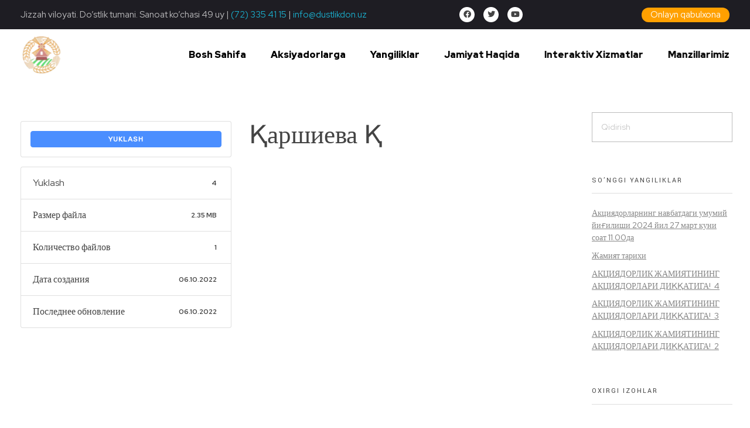

--- FILE ---
content_type: text/css
request_url: https://dustlikdon.uz/wp-content/uploads/elementor/css/post-67.css?ver=1671520874
body_size: 6447
content:
.elementor-67 .elementor-element.elementor-element-8953bcf > .elementor-container{min-height:50px;}.elementor-67 .elementor-element.elementor-element-8953bcf:not(.elementor-motion-effects-element-type-background), .elementor-67 .elementor-element.elementor-element-8953bcf > .elementor-motion-effects-container > .elementor-motion-effects-layer{background-color:var( --e-global-color-primary );}.elementor-67 .elementor-element.elementor-element-8953bcf{transition:background 0.3s, border 0.3s, border-radius 0.3s, box-shadow 0.3s;padding:0px 35px 0px 35px;animation-duration:2000ms;animation-timing-function:cubic-bezier(0.165,0.84,0.44,1);}.elementor-67 .elementor-element.elementor-element-8953bcf > .elementor-background-overlay{transition:background 0.3s, border-radius 0.3s, opacity 0.3s;}.elementor-bc-flex-widget .elementor-67 .elementor-element.elementor-element-4d534cb.elementor-column .elementor-column-wrap{align-items:center;}.elementor-67 .elementor-element.elementor-element-4d534cb.elementor-column.elementor-element[data-element_type="column"] > .elementor-column-wrap.elementor-element-populated > .elementor-widget-wrap{align-content:center;align-items:center;}.elementor-67 .elementor-element.elementor-element-4d534cb.elementor-column > .elementor-column-wrap > .elementor-widget-wrap{justify-content:space-between;}.elementor-67 .elementor-element.elementor-element-4ed7f97{color:#FFFFFFB3;font-size:15px;width:auto;max-width:auto;}.elementor-67 .elementor-element.elementor-element-b36f844{--grid-template-columns:repeat(6, auto);--icon-size:13px;--grid-column-gap:15px;--grid-row-gap:0px;width:auto;max-width:auto;}.elementor-67 .elementor-element.elementor-element-b36f844 .elementor-widget-container{text-align:right;}.elementor-67 .elementor-element.elementor-element-b36f844 .elementor-social-icon{background-color:#FFFFFF;}.elementor-67 .elementor-element.elementor-element-b36f844 .elementor-social-icon i{color:#444444;}.elementor-67 .elementor-element.elementor-element-b36f844 .elementor-social-icon svg{fill:#444444;}.elementor-67 .elementor-element.elementor-element-d115e4f .elementor-button{fill:#FFFFFF;color:#FFFFFF;background-color:#FFA000;border-radius:41px 41px 41px 41px;padding:5px 15px 5px 15px;}.elementor-67 .elementor-element.elementor-element-d115e4f{width:auto;max-width:auto;}.elementor-67 .elementor-element.elementor-element-4fc89e4:not(.elementor-motion-effects-element-type-background), .elementor-67 .elementor-element.elementor-element-4fc89e4 > .elementor-motion-effects-container > .elementor-motion-effects-layer{background-color:#FFFFFF;}.elementor-67 .elementor-element.elementor-element-4fc89e4{transition:background 0.3s, border 0.3s, border-radius 0.3s, box-shadow 0.3s;padding:0px 35px 0px 35px;}.elementor-67 .elementor-element.elementor-element-4fc89e4 > .elementor-background-overlay{transition:background 0.3s, border-radius 0.3s, opacity 0.3s;}.elementor-bc-flex-widget .elementor-67 .elementor-element.elementor-element-2c54f1c.elementor-column .elementor-column-wrap{align-items:center;}.elementor-67 .elementor-element.elementor-element-2c54f1c.elementor-column.elementor-element[data-element_type="column"] > .elementor-column-wrap.elementor-element-populated > .elementor-widget-wrap{align-content:center;align-items:center;}.elementor-67 .elementor-element.elementor-element-2c54f1c.elementor-column > .elementor-column-wrap > .elementor-widget-wrap{justify-content:space-between;}.elementor-67 .elementor-element.elementor-element-8a690a0 > .elementor-widget-container{margin:10px 0px 0px 0px;}.elementor-67 .elementor-element.elementor-element-8a690a0{width:auto;max-width:auto;animation-duration:3000ms;animation-delay:200ms;animation-timing-function:cubic-bezier(0.165,0.84,0.44,1);}.elementor-67 .elementor-element.elementor-element-04d416e{text-align:left;width:auto;max-width:auto;animation-duration:2500ms;animation-delay:350ms;}.elementor-67 .elementor-element.elementor-element-04d416e .aux-vertical .aux-menu-depth-0 .aux-item-content{text-align:left;}.elementor-67 .elementor-element.elementor-element-04d416e .aux-menu-depth-0 > .aux-item-content{color:#000000;font-size:16px;font-weight:900;text-transform:capitalize;line-height:85px;padding:0px 0px 0px 42px;}.elementor-67 .elementor-element.elementor-element-04d416e .aux-menu-depth-0.aux-hover > .aux-item-content {color:#D8BA00 !important;}.elementor-67 .elementor-element.elementor-element-04d416e .aux-menu-depth-0.aux-hover > .aux-item-content{font-weight:900;}.elementor-67 .elementor-element.elementor-element-04d416e .aux-menu-depth-0.current-menu-item > a{font-weight:bold;}.elementor-67 .elementor-element.elementor-element-04d416e .aux-fs-menu .aux-menu-item > .aux-item-content{color:#FFFFFF;font-size:22px;line-height:1em;padding:0px 0px 30px 0px;}.elementor-67 .elementor-element.elementor-element-04d416e .aux-fs-menu .aux-menu-item.aux-hover > .aux-item-content{color:var( --e-global-color-secondary );}.elementor-67 .elementor-element.elementor-element-04d416e .aux-fs-menu .aux-master-menu{text-align:left;}.elementor-67 .elementor-element.elementor-element-04d416e .aux-fs-popup{background-color:var( --e-global-color-primary );}.elementor-67 .elementor-element.elementor-element-04d416e .aux-fs-popup .aux-panel-close{border-color:#FFFFFF;}.elementor-67 .elementor-element.elementor-element-04d416e .aux-fs-popup .aux-panel-close .aux-close:before{background-color:#FFFFFF;}.elementor-67 .elementor-element.elementor-element-04d416e .aux-fs-popup .aux-panel-close .aux-close:after{background-color:#FFFFFF;}@media(max-width:767px){.elementor-67 .elementor-element.elementor-element-4d534cb.elementor-column > .elementor-column-wrap > .elementor-widget-wrap{justify-content:center;}.elementor-67 .elementor-element.elementor-element-4ed7f97{text-align:center;width:100%;max-width:100%;}.elementor-67 .elementor-element.elementor-element-4ed7f97 > .elementor-widget-container{margin:20px 0px 20px 0px;}}/* Start custom CSS for column, class: .elementor-element-4d534cb */.elementor-67 .elementor-element.elementor-element-4d534cb p{
    margin-bottom: 0;
}/* End custom CSS */
/* Start custom CSS for aux_menu_box, class: .elementor-element-04d416e */.elementor-67 .elementor-element.elementor-element-04d416e .aux-panel-close{
    margin-top:50px;
}/* End custom CSS */
/* Start custom CSS for column, class: .elementor-element-2c54f1c */@media only screen and (max-width:850px){
    .elementor-67 .elementor-element.elementor-element-2c54f1c{
        padding-top:10px;
    }
}/* End custom CSS */

--- FILE ---
content_type: text/css
request_url: https://dustlikdon.uz/wp-content/uploads/elementor/css/post-66.css?ver=1671520875
body_size: 14929
content:
.elementor-66 .elementor-element.elementor-element-5c93dcd > .elementor-container > .elementor-row > .elementor-column > .elementor-column-wrap > .elementor-widget-wrap{align-content:flex-start;align-items:flex-start;}.elementor-66 .elementor-element.elementor-element-5c93dcd > .elementor-background-overlay{background-color:#FFFFFF;opacity:0.5;}.elementor-66 .elementor-element.elementor-element-5c93dcd{margin-top:0px;margin-bottom:0px;padding:0px 35px 0px 35px;}.elementor-66 .elementor-element.elementor-element-80df2d0.elementor-column > .elementor-column-wrap > .elementor-widget-wrap{justify-content:center;}.elementor-66 .elementor-element.elementor-element-80df2d0:not(.elementor-motion-effects-element-type-background) > .elementor-column-wrap, .elementor-66 .elementor-element.elementor-element-80df2d0 > .elementor-column-wrap > .elementor-motion-effects-container > .elementor-motion-effects-layer{background-color:var( --e-global-color-secondary );background-image:url("http://cyberasayt.mcdir.ru/wp-content/uploads/2020/10/wheat-scaled-1.jpeg");background-position:center center;background-repeat:no-repeat;background-size:cover;}.elementor-66 .elementor-element.elementor-element-80df2d0 > .elementor-element-populated >  .elementor-background-overlay{background-color:#000000;opacity:0.5;}.elementor-66 .elementor-element.elementor-element-80df2d0 > .elementor-element-populated{transition:background 0.3s, border 0.3s, border-radius 0.3s, box-shadow 0.3s;}.elementor-66 .elementor-element.elementor-element-80df2d0 > .elementor-element-populated > .elementor-background-overlay{transition:background 0.3s, border-radius 0.3s, opacity 0.3s;}.elementor-66 .elementor-element.elementor-element-80df2d0 > .elementor-element-populated > .elementor-widget-wrap{padding:100px 35px 108px 35px;}.elementor-66 .elementor-element.elementor-element-80df2d0{z-index:2;animation-duration:3000ms;animation-timing-function:cubic-bezier(0.165,0.84,0.44,1);}.elementor-66 .elementor-element.elementor-element-d6a291f:not(.elementor-motion-effects-element-type-background), .elementor-66 .elementor-element.elementor-element-d6a291f > .elementor-motion-effects-container > .elementor-motion-effects-layer{background-color:var( --e-global-color-primary );}.elementor-66 .elementor-element.elementor-element-d6a291f{transition:background 0.3s, border 0.3s, border-radius 0.3s, box-shadow 0.3s;margin-top:-120px;margin-bottom:0px;padding:210px 35px 30px 35px;}.elementor-66 .elementor-element.elementor-element-d6a291f > .elementor-background-overlay{transition:background 0.3s, border-radius 0.3s, opacity 0.3s;}.elementor-66 .elementor-element.elementor-element-563c30b{text-align:left;width:auto;max-width:auto;animation-duration:2000ms;animation-timing-function:cubic-bezier(0.165,0.84,0.44,1);}.elementor-66 .elementor-element.elementor-element-563c30b .aux-has-logo img{width:135px;}.elementor-66 .elementor-element.elementor-element-3cfea16 > .elementor-element-populated > .elementor-widget-wrap{padding:0px 0px 0px 20px;}.elementor-66 .elementor-element.elementor-element-3cfea16{animation-duration:2000ms;animation-delay:200ms;animation-timing-function:cubic-bezier(0.165,0.84,0.44,1);}.elementor-66 .elementor-element.elementor-element-05c86ed .elementor-heading-title{color:#FFFFFF;font-size:20px;font-weight:bold;line-height:1.25em;}.elementor-66 .elementor-element.elementor-element-05c86ed > .elementor-widget-container{margin:0px 0px 18px 0px;}.elementor-66 .elementor-element.elementor-element-a49bfb3 .elementor-icon-list-items:not(.elementor-inline-items) .elementor-icon-list-item:not(:last-child){padding-bottom:calc(14px/2);}.elementor-66 .elementor-element.elementor-element-a49bfb3 .elementor-icon-list-items:not(.elementor-inline-items) .elementor-icon-list-item:not(:first-child){margin-top:calc(14px/2);}.elementor-66 .elementor-element.elementor-element-a49bfb3 .elementor-icon-list-items.elementor-inline-items .elementor-icon-list-item{margin-right:calc(14px/2);margin-left:calc(14px/2);}.elementor-66 .elementor-element.elementor-element-a49bfb3 .elementor-icon-list-items.elementor-inline-items{margin-right:calc(-14px/2);margin-left:calc(-14px/2);}body.rtl .elementor-66 .elementor-element.elementor-element-a49bfb3 .elementor-icon-list-items.elementor-inline-items .elementor-icon-list-item:after{left:calc(-14px/2);}body:not(.rtl) .elementor-66 .elementor-element.elementor-element-a49bfb3 .elementor-icon-list-items.elementor-inline-items .elementor-icon-list-item:after{right:calc(-14px/2);}.elementor-66 .elementor-element.elementor-element-a49bfb3 .elementor-icon-list-icon i{color:#FFBE36;}.elementor-66 .elementor-element.elementor-element-a49bfb3 .elementor-icon-list-icon svg{fill:#FFBE36;}.elementor-66 .elementor-element.elementor-element-a49bfb3{--e-icon-list-icon-size:14px;}.elementor-66 .elementor-element.elementor-element-a49bfb3 .elementor-icon-list-text{color:#FFFFFFBF;}.elementor-66 .elementor-element.elementor-element-a49bfb3 .elementor-icon-list-item > .elementor-icon-list-text, .elementor-66 .elementor-element.elementor-element-a49bfb3 .elementor-icon-list-item > a{font-size:16px;line-height:1.5em;}.elementor-66 .elementor-element.elementor-element-2995011 > .elementor-element-populated > .elementor-widget-wrap{padding:0px 0px 0px 20px;}.elementor-66 .elementor-element.elementor-element-2995011{animation-duration:2000ms;animation-delay:400ms;animation-timing-function:cubic-bezier(0.165,0.84,0.44,1);}.elementor-66 .elementor-element.elementor-element-02dd991 .elementor-heading-title{color:#FFFFFF;font-size:20px;font-weight:bold;line-height:1.25em;}.elementor-66 .elementor-element.elementor-element-02dd991 > .elementor-widget-container{margin:0px 0px 18px 0px;}.elementor-66 .elementor-element.elementor-element-d2b7b5f{text-align:left;}.elementor-66 .elementor-element.elementor-element-d2b7b5f .aux-vertical .aux-menu-depth-0 .aux-item-content{text-align:left;}.elementor-66 .elementor-element.elementor-element-d2b7b5f .aux-menu-depth-0 > .aux-item-content{color:#FFFFFFBF;font-size:16px;text-transform:capitalize;line-height:1.5em;padding:0px 0px 14px 0px;}.elementor-66 .elementor-element.elementor-element-b3fd14c > .elementor-element-populated > .elementor-widget-wrap{padding:0px 0px 0px 20px;}.elementor-66 .elementor-element.elementor-element-b3fd14c{animation-duration:2000ms;animation-delay:600ms;animation-timing-function:cubic-bezier(0.165,0.84,0.44,1);}.elementor-66 .elementor-element.elementor-element-668c340 .elementor-heading-title{color:#FFFFFF;font-size:20px;font-weight:bold;line-height:1.25em;}.elementor-66 .elementor-element.elementor-element-668c340 > .elementor-widget-container{margin:0px 0px 18px 0px;}.elementor-66 .elementor-element.elementor-element-59e8a31 .elementor-icon-list-items:not(.elementor-inline-items) .elementor-icon-list-item:not(:last-child){padding-bottom:calc(5px/2);}.elementor-66 .elementor-element.elementor-element-59e8a31 .elementor-icon-list-items:not(.elementor-inline-items) .elementor-icon-list-item:not(:first-child){margin-top:calc(5px/2);}.elementor-66 .elementor-element.elementor-element-59e8a31 .elementor-icon-list-items.elementor-inline-items .elementor-icon-list-item{margin-right:calc(5px/2);margin-left:calc(5px/2);}.elementor-66 .elementor-element.elementor-element-59e8a31 .elementor-icon-list-items.elementor-inline-items{margin-right:calc(-5px/2);margin-left:calc(-5px/2);}body.rtl .elementor-66 .elementor-element.elementor-element-59e8a31 .elementor-icon-list-items.elementor-inline-items .elementor-icon-list-item:after{left:calc(-5px/2);}body:not(.rtl) .elementor-66 .elementor-element.elementor-element-59e8a31 .elementor-icon-list-items.elementor-inline-items .elementor-icon-list-item:after{right:calc(-5px/2);}.elementor-66 .elementor-element.elementor-element-59e8a31{--e-icon-list-icon-size:14px;}.elementor-66 .elementor-element.elementor-element-59e8a31 .elementor-icon-list-text{color:#FFFFFFBF;}.elementor-66 .elementor-element.elementor-element-59e8a31 .elementor-icon-list-item > .elementor-icon-list-text, .elementor-66 .elementor-element.elementor-element-59e8a31 .elementor-icon-list-item > a{font-size:16px;line-height:1.5em;}.elementor-66 .elementor-element.elementor-element-6694fcb > .elementor-element-populated > .elementor-widget-wrap{padding:0px 0px 0px 20px;}.elementor-66 .elementor-element.elementor-element-6694fcb{animation-duration:2000ms;animation-delay:800ms;animation-timing-function:cubic-bezier(0.165,0.84,0.44,1);}.elementor-66 .elementor-element.elementor-element-e0d201b .elementor-heading-title{color:#FFFFFF;font-size:20px;font-weight:bold;line-height:1.25em;}.elementor-66 .elementor-element.elementor-element-e0d201b > .elementor-widget-container{margin:0px 0px 18px 0px;}.elementor-66 .elementor-element.elementor-element-b511ce6{color:#FFFFFFBF;font-size:16px;line-height:1.5em;}.elementor-66 .elementor-element.elementor-element-b511ce6 > .elementor-widget-container{padding:0% 35% 0% 0%;}.elementor-66 .elementor-element.elementor-element-35c437b:not(.elementor-motion-effects-element-type-background), .elementor-66 .elementor-element.elementor-element-35c437b > .elementor-motion-effects-container > .elementor-motion-effects-layer{background-color:var( --e-global-color-primary );}.elementor-66 .elementor-element.elementor-element-35c437b{transition:background 0.3s, border 0.3s, border-radius 0.3s, box-shadow 0.3s;margin-top:0px;margin-bottom:0px;padding:0px 35px 0px 35px;}.elementor-66 .elementor-element.elementor-element-35c437b > .elementor-background-overlay{transition:background 0.3s, border-radius 0.3s, opacity 0.3s;}.elementor-bc-flex-widget .elementor-66 .elementor-element.elementor-element-ac40d0c.elementor-column .elementor-column-wrap{align-items:center;}.elementor-66 .elementor-element.elementor-element-ac40d0c.elementor-column.elementor-element[data-element_type="column"] > .elementor-column-wrap.elementor-element-populated > .elementor-widget-wrap{align-content:center;align-items:center;}.elementor-66 .elementor-element.elementor-element-ac40d0c.elementor-column > .elementor-column-wrap > .elementor-widget-wrap{justify-content:space-between;}.elementor-66 .elementor-element.elementor-element-ac40d0c > .elementor-element-populated{border-style:solid;border-width:1px 0px 0px 0px;border-color:#FFFFFF4D;transition:background 0.3s, border 0.3s, border-radius 0.3s, box-shadow 0.3s;}.elementor-66 .elementor-element.elementor-element-ac40d0c > .elementor-element-populated > .elementor-background-overlay{transition:background 0.3s, border-radius 0.3s, opacity 0.3s;}.elementor-66 .elementor-element.elementor-element-ac40d0c > .elementor-element-populated > .elementor-widget-wrap{padding:10px 0px 10px 0px;}.elementor-66 .elementor-element.elementor-element-eea698e small{color:#FFFFFFBF;font-size:16px;line-height:1.5em;}.elementor-66 .elementor-element.elementor-element-eea698e{width:auto;max-width:auto;}@media(max-width:1024px){.elementor-66 .elementor-element.elementor-element-d6a291f{margin-top:-150px;margin-bottom:0px;}.elementor-66 .elementor-element.elementor-element-dfcf311 > .elementor-element-populated{margin:0px 0px 50px 0px;--e-column-margin-right:0px;--e-column-margin-left:0px;}.elementor-66 .elementor-element.elementor-element-3cfea16 > .elementor-element-populated{margin:0px 0px 30px 0px;--e-column-margin-right:0px;--e-column-margin-left:0px;}.elementor-66 .elementor-element.elementor-element-3cfea16 > .elementor-element-populated > .elementor-widget-wrap{padding:0px 0px 0px 0px;}.elementor-66 .elementor-element.elementor-element-2995011 > .elementor-element-populated{margin:0px 0px 30px 0px;--e-column-margin-right:0px;--e-column-margin-left:0px;}.elementor-66 .elementor-element.elementor-element-2995011 > .elementor-element-populated > .elementor-widget-wrap{padding:0px 0px 0px 0px;}.elementor-66 .elementor-element.elementor-element-b3fd14c > .elementor-element-populated{margin:0px 0px 30px 0px;--e-column-margin-right:0px;--e-column-margin-left:0px;}.elementor-66 .elementor-element.elementor-element-b3fd14c > .elementor-element-populated > .elementor-widget-wrap{padding:0px 0px 0px 0px;}.elementor-66 .elementor-element.elementor-element-6694fcb > .elementor-element-populated{margin:0px 0px 30px 0px;--e-column-margin-right:0px;--e-column-margin-left:0px;}.elementor-66 .elementor-element.elementor-element-6694fcb > .elementor-element-populated > .elementor-widget-wrap{padding:0px 0px 0px 0px;}}@media(max-width:767px){.elementor-66 .elementor-element.elementor-element-5c93dcd{margin-top:-200px;margin-bottom:0px;}.elementor-66 .elementor-element.elementor-element-d6a291f{margin-top:-120px;margin-bottom:0px;}.elementor-66 .elementor-element.elementor-element-dfcf311.elementor-column > .elementor-column-wrap > .elementor-widget-wrap{justify-content:center;}.elementor-66 .elementor-element.elementor-element-563c30b{text-align:center;}.elementor-66 .elementor-element.elementor-element-05c86ed{text-align:center;}.elementor-66 .elementor-element.elementor-element-02dd991{text-align:center;}.elementor-66 .elementor-element.elementor-element-d2b7b5f{display:block;text-align:center;}.elementor-66 .elementor-element.elementor-element-d2b7b5f .aux-vertical .aux-menu-depth-0 .aux-item-content{display:block;text-align:center;}.elementor-66 .elementor-element.elementor-element-668c340{text-align:center;}.elementor-66 .elementor-element.elementor-element-e0d201b{text-align:center;}.elementor-66 .elementor-element.elementor-element-b511ce6{text-align:center;}.elementor-66 .elementor-element.elementor-element-b511ce6 > .elementor-widget-container{padding:0px 0px 0px 0px;}.elementor-66 .elementor-element.elementor-element-ac40d0c.elementor-column > .elementor-column-wrap > .elementor-widget-wrap{justify-content:center;}.elementor-66 .elementor-element.elementor-element-eea698e{text-align:center;}.elementor-66 .elementor-element.elementor-element-eea698e > .elementor-widget-container{margin:0px 0px 30px 0px;}}@media(min-width:768px){.elementor-66 .elementor-element.elementor-element-dfcf311{width:30%;}.elementor-66 .elementor-element.elementor-element-3cfea16{width:17%;}.elementor-66 .elementor-element.elementor-element-2995011{width:17%;}.elementor-66 .elementor-element.elementor-element-b3fd14c{width:17%;}.elementor-66 .elementor-element.elementor-element-6694fcb{width:-8.385%;}}@media(max-width:1024px) and (min-width:768px){.elementor-66 .elementor-element.elementor-element-dfcf311{width:100%;}.elementor-66 .elementor-element.elementor-element-3cfea16{width:50%;}.elementor-66 .elementor-element.elementor-element-2995011{width:50%;}.elementor-66 .elementor-element.elementor-element-b3fd14c{width:50%;}.elementor-66 .elementor-element.elementor-element-6694fcb{width:50%;}}/* Start custom CSS for section, class: .elementor-element-5c93dcd */@media only screen and (min-width:2270px){
    .elementor-66 .elementor-element.elementor-element-5c93dcd{
        background-position: -260px -300px!important;
    }
    
   }/* End custom CSS */